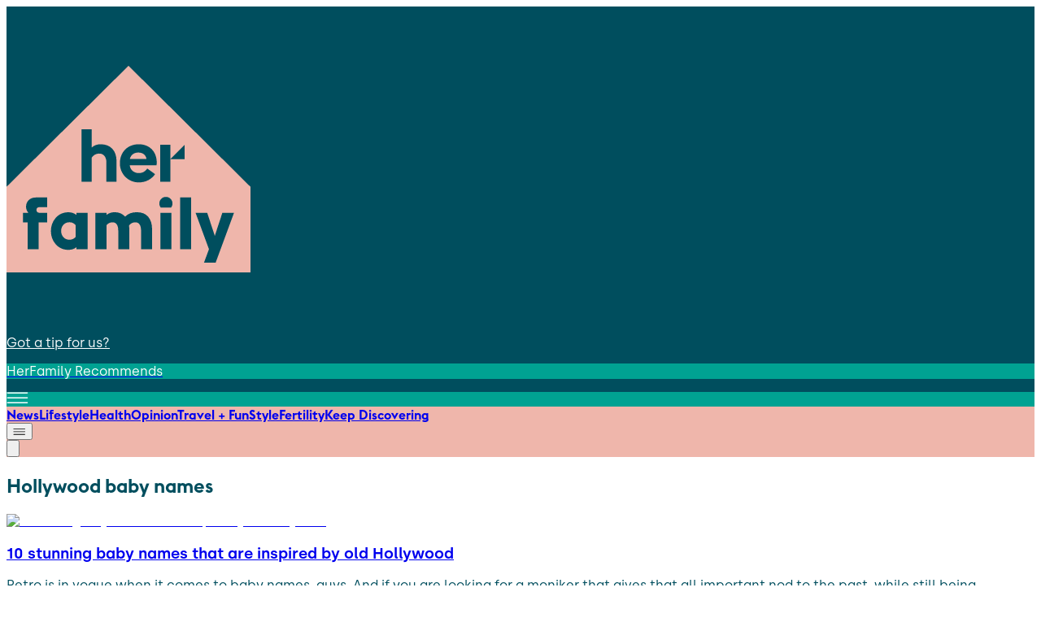

--- FILE ---
content_type: application/javascript; charset=utf-8
request_url: https://fundingchoicesmessages.google.com/f/AGSKWxWNW1jWa5McA3i3gRO3If8kL5L-W6lzh1dtJa53eKEXAevjwyuSMBCQndL6WO669giDtnjcOBqSzQirFPkExdL51mLVy7H9LKVQRcfEFQEQx4-1dtotYAZdXyo0kRJ_aCTZVP68akLguCMEYQ8zwktcvjsbNbQQ9XVlLTqtBRJWaBMkVGc3fTmV3yGM/_/adchoicesfooter./ad_timer./ad_blog./adclient._ad_logo.
body_size: -1289
content:
window['9fd9bb7c-36ac-4fa5-a2c9-243b439c6646'] = true;